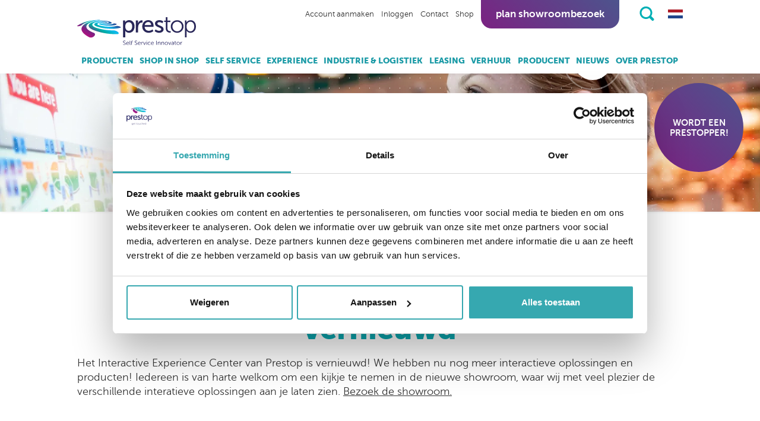

--- FILE ---
content_type: text/html; charset=UTF-8
request_url: https://www.prestop.nl/nieuws/ons-interactive-experience-center-is-vernieuwd/
body_size: 8473
content:
<!DOCTYPE html>
<html lang="nl" class="desktop chrome ">
<head>
	<!-- Applepie - info@applepie.nl - 0413-243422 -->
	<meta charset="utf-8" />
	<title>Ons Interactive Experience Center is vernieuwd - Nieuws - Prestop</title>
	<meta name="description" content="Lees meer over Ons Interactive Experience Center is vernieuwd - Nieuws" />
	<meta name="format-detection" content="telephone=no" />
	<link rel="shortcut icon" href="https://www.prestop.nl/favicon.ico" type="image/x-icon" />
	<meta property="og:title" content="Ons Interactive Experience Center is vernieuwd"/>
<meta property="og:type" content="article"/>
<meta property="og:image" content="https://www.prestop.nl/upload/huge/"/>
<meta property="og:url"		content="https://www.prestop.nl/nieuws/ons-interactive-experience-center-is-vernieuwd/"/>
<meta property="og:locale"	content="nl_NL"/>
<meta property="og:site_name" content="Prestop"/>
<meta property="fb:app_id"	content="966242223397117"/>
<link href="https://www.prestop.nl/css/css_be712bbb5a647ba58a60df3b2dd085d6.css"  rel="stylesheet" />
<script type="text/javascript">
var siteurl = "https://www.prestop.nl/";
var curDate = "20260114";
var language = "nl";
var sCurrency = "&euro;";var prodPop = false;</script>
<script src="//ajax.googleapis.com/ajax/libs/jquery/1.11.1/jquery.min.js"></script>
			<link rel="canonical" href="https://www.prestop.nl/nieuws/ons-interactive-experience-center-is-vernieuwd/" />
						<script>
					dataLayer = [{'pagetype':'blog'}];
			</script>
					<script>
			window.dataLayer = window.dataLayer || [];
			(function(w,d,s,l,i){w[l]=w[l]||[];w[l].push({'gtm.start':
			new Date().getTime(),event:'gtm.js'});var f=d.getElementsByTagName(s)[0],
			j=d.createElement(s),dl=l!='dataLayer'?'&l='+l:'';j.async=true;j.src=
			'https://www.googletagmanager.com/gtm.js?id='+i+dl;f.parentNode.insertBefore(j,f);
			})(window,document,'script','dataLayer','GTM-N935PTF');
		</script>
		</head>
<body class="prestop">
			<noscript><iframe src="https://www.googletagmanager.com/ns.html?id=GTM-N935PTF"
		height="0" width="0" style="display:none;visibility:hidden"></iframe></noscript>
		<div id="siteContainer">
	<header>
	<span class="logo hidden-xs">
					<img src="https://www.prestop.nl/img/prestop_alone.svg" alt="Logo Prestop"/>
				</span>
		<div class="header">
				<div class="container">
			<div class="inner-container">
				<a class="headerlogo" href="https://www.prestop.nl/">

											<img src="https://www.prestop.nl/img/prestop_alone_horizontal.svg" alt="Logo Prestop"/>
										</a>
				<div class="topright">
											<div class="accountLinks hidden-xs hidden-sm">
															<li><a href="https://www.prestop.nl/account/registreren/" title="Account aanmaken">Account aanmaken</a></li>
								<li><a href="https://www.prestop.nl/inloggen/" title="Inloggen">Inloggen</a></li>
								                            <li><a href="https://www.prestop.nl/contact/" title="Contact">Contact</a></li>
								                            <li><a href="https://www.prestop.nl/shop/" title="Shop">Shop</a></li>
														</div>
						<a class="btn shopBtn btn-call hidden-md hidden-lg" href="tel:0031499367600"><img src="https://www.prestop.nl/img/phone.svg" class="img-fluid" alt="Phone" />Bel ons</a>						<a class="btn shopBtn hidden-xs hidden-sm" href="https://www.prestop.nl/over-prestop/interactive-experience-center/">Plan showroombezoek</a>
							<div id="cart" class="topcart btn-group">
	</div>
							<div class="toprighticons">
							<a href="https://www.prestop.nl/zoeken/" class="zoom searchBarToggle" title="Zoeken"></a>
															<div class="flags">
																		<span class="current"><svg xmlns="http://www.w3.org/2000/svg" width="25" height="15" viewBox="0 0 25 15"><rect width="25" height="14.94" style="fill: #fff"/><rect y="10.02" width="25" height="4.98" style="fill: #21468b"/><path d="M0,0H25V5H0Z" style="fill: #ae1c28"/></svg></span>
									<div class="switch">
										<a href="https://www.prestop.com/"><svg xmlns="http://www.w3.org/2000/svg" viewBox="0 0 50 30" width="25" height="17"><clipPath id="t"><path d="M25,15 h25 v15 z v15 h-25 z h-25 v-15 z v-15 h25 z"/></clipPath><path d="M0,0 v30 h50 v-30 z" fill="#00247d"/><path d="M0,0 L50,30 M50,0 L0,30" stroke="#fff" stroke-width="6"/><path d="M0,0 L50,30 M50,0 L0,30" clip-path="url(#t)" stroke="#cf142b" stroke-width="4"/><path d="M25,0 v30 M0,15 h50" stroke="#fff" stroke-width="10"/><path d="M25,0 v30 M0,15 h50" stroke="#cf142b" stroke-width="6"/></svg></a><a href="https://www.prestop.de/"><svg xmlns="http://www.w3.org/2000/svg" width="25" height="15" viewBox="0 0 25 15"><rect width="25" height="14.94" style="fill: #dd0000"></rect><rect y="10.02" width="25" height="4.98" style="fill: #ffce00"></rect><path d="M0,0H25V5H0Z" style="fill: #000"></path></svg></a>									</div>
								</div>
														</div>
										</div>
									<nav class="navbar">
						<ul class="nav navbar-nav">
															<li class="hidden-sm hidden-md hidden-lg"><a href="https://www.prestop.nl/">Home</a></li>
								<li><a href="https://www.prestop.nl/producten/">Producten</a>											<div class="dropmenu">
												<div class="row hidden-xs">
													<div class="col-xs-12">
														<a class="font1 fsize3" href="https://www.prestop.nl/producten/">producten.</a>
													</div>
												</div>
												<div class="row">
													<div class="col-xs-12 col-sm-8">
														<div class="row">
															<div class="col-xs-12 col-sm-6"><ul><li><a href="https://www.prestop.nl/producten/resellers/">Resellers</a></li><li><a href="https://www.prestop.nl/producten/aanmeldzuilen/">Aanmeldzuilen</a></li><li><a href="https://www.prestop.nl/producten/bestelzuilen/">Bestelzuilen</a></li><li><a href="https://www.prestop.nl/producten/self-service-kiosk-qsr-food/">Self service kiosk voor food/QSR</a></li><li><a href="https://www.prestop.nl/producten/buitenzuilen/">Buitenzuilen</a></li><li><a href="https://www.prestop.nl/producten/digitale-etalage/">Digitale etalage</a></li><li><a href="https://www.prestop.nl/producten/holografische-zuilen/">Holografische zuilen</a></li><li><a href="https://www.prestop.nl/producten/inbouw/">Inbouw</a></li><li><a href="https://www.prestop.nl/producten/informatiezuilen/">Informatiezuilen</a></li></ul></div><div class="col-xs-12 col-sm-6"><ul><li><a href="https://www.prestop.nl/producten/interactieve-spiegels/">Interactieve spiegels</a></li><li><a href="https://www.prestop.nl/producten/locker-en-vending-kiosk/">Locker en Vending Kiosk</a></li><li><a href="https://www.prestop.nl/producten/ticketzuilen/">Ticketzuilen</a></li><li><a href="https://www.prestop.nl/producten/touchscreen-tafels/">Touchscreen tafels</a></li><li><a href="https://www.prestop.nl/producten/touchscreens-behuizingen/">Touchscreens & behuizingen</a></li><li><a href="https://www.prestop.nl/producten/videowall-touchscreens/">Videowall touchscreens</a></li><li><a href="https://www.prestop.nl/producten/werkstations/">Werkstations</a></li><li><a href="https://www.prestop.nl/producten/zelfscankassa/">Zelfscankassa</a></li></ul></div>														</div>
													</div>
																												<div class="col-xs-12 col-sm-4 extraLinks">
																<p>Bekijk ook:</p>
																<a href="https://www.sitekiosk.nl/" target="_blank" rel="noopener">SiteKiosk software.</a>
																<a href="https://www.omnitapps.nl/" target="_blank" rel="noopener">Omnitapps software.</a>
															</div>
																											</div>
											</div>
											</li><li><a href="https://www.prestop.nl/shop-in-shop/">Shop in Shop</a></li><li><a href="https://www.prestop.nl/self-service/">Self Service</a></li><li><a href="https://www.prestop.nl/experience/">Experience</a></li><li><a href="https://www.prestop.nl/industrie-logistiek/">Industrie & Logistiek</a></li><li><a href="https://www.prestop.nl/leasing/">Leasing</a></li><li><a href="https://www.prestop.nl/verhuur/">Verhuur</a>											<div class="dropmenu">
												<div class="row hidden-xs">
													<div class="col-xs-12">
														<a class="font1 fsize3" href="https://www.prestop.nl/verhuur/">verhuur.</a>
													</div>
												</div>
												<div class="row">
													<div class="col-xs-12">
														<div class="row">
															<div class="col-xs-12 col-sm-3"><ul><li><a href="https://www.prestop.nl/verhuur/informatiezuilen/">Informatiezuilen huren</a></li></ul></div><div class="col-xs-12 col-sm-3"><ul><li><a href="https://www.prestop.nl/verhuur/touchscreen-tafels/">Touchscreen tafels huren</a></li></ul></div><div class="col-xs-12 col-sm-3"><ul><li><a href="https://www.prestop.nl/verhuur/applicaties/">Applicaties</a></li></ul></div>														</div>
													</div>
																									</div>
											</div>
											</li><li><a href="https://www.prestop.nl/producent/">Producent</a></li><li><a class="active" href="https://www.prestop.nl/nieuws/">Nieuws</a></li><li><a href="https://www.prestop.nl/over-prestop/">Over Prestop</a>											<div class="dropmenu">
												<div class="row hidden-xs">
													<div class="col-xs-12">
														<a class="font1 fsize3" href="https://www.prestop.nl/over-prestop/">over prestop.</a>
													</div>
												</div>
												<div class="row">
													<div class="col-xs-12">
														<div class="row">
															<div class="col-xs-12 col-sm-3"><ul><li><a href="https://www.prestop.nl/over-prestop/interactive-experience-center/">Interactive Experience Center</a></li><li><a href="https://www.prestop.nl/over-prestop/events/">Events</a></li></ul></div><div class="col-xs-12 col-sm-3"><ul><li><a href="https://www.prestop.nl/over-prestop/partners/">Partners</a></li><li><a href="https://www.prestop.nl/over-prestop/cleanroom/">Cleanroom</a></li></ul></div><div class="col-xs-12 col-sm-3"><ul><li><a href="https://www.prestop.nl/over-prestop/vacatures/">Vacatures</a></li></ul></div>														</div>
													</div>
																									</div>
											</div>
											</li>                            <li><a class="visible-xs visible-sm" href="https://www.prestop.nl/contact/" title="Contact">Contact</a></li>
															<li><a class="visible-xs visible-sm" href="https://www.prestop.nl/shop/" title="Shop">Shop</a></li>
								<li class="pb visible-xs visible-sm"><a class="btn" href="https://www.prestop.nl/over-prestop/interactive-experience-center/"><span class="circleIcon">&nbsp;</span> Plan showroombezoek</a></li>
																														<li><a class="visible-xs visible-sm" href="https://www.prestop.nl/account/registreren/" title="Account aanmaken">Account aanmaken</a></li>
								<li><a class="visible-xs visible-sm" href="https://www.prestop.nl/inloggen/" title="Inloggen">Inloggen</a></li>
														</ul>
					</nav>
								</div>
		</div>
		<div class="searchBar" style="display:none;">
			<div class="container">
				<div class="inner-container">
					<form class="headerSearch" action="https://www.prestop.nl/zoeken/" method="get">
						<input type="text" class="form-control" name="q" id="searchText">
						<button type="submit" class="btn">Zoeken</button>
					</form>
				</div>
			</div>
		</div>
	</div>
		<div class="pageheader">
		<img alt="" src="https://www.prestop.nl/upload/slider/slider-nieuws.webp">
			</div>
	</header>

	<a class="cta-bubble circleLink font1 fsize2" href="https://www.prestop.nl/vacatures/"><p style="text-align: center;">WORDT EEN PRESTOPPER!</p></a>
		<main>
				<div class="container text-center hidden-xs breadcrumb">
			 <p >
			 					<a href="https://www.prestop.nl/" >
				 	Home				</a> <span>/</span> 										<a href="https://www.prestop.nl/nieuws/" >
							Nieuws						 </a> 
						 <span>/</span> 						<a href="https://www.prestop.nl/nieuws/ons-interactive-experience-center-is-vernieuwd/" >
							Ons Interactive Experience Center is vernieuwd						 </a> 
									</p>
		</div>
			<div class="container">
		<div class="inner-container text-center">
			<h1 class="font1 fsize1">Ons Interactive Experience Center is vernieuwd</h1>
					</div>
	</div>
	<div class="blok29 container mb30"><div class="inner-container"><div class="row" ><div class="col-xs-12 col-sm-12"><div class="row"><div class="col-xs-12"><p>Het Interactive Experience Center van Prestop is vernieuwd! We hebben nu nog meer interactieve oplossingen en producten! Iedereen is van harte welkom om een kijkje te nemen in de nieuwe showroom, waar wij met veel plezier de verschillende interatieve oplossingen aan je laten zien.&nbsp;<a href="https://www.prestop.nl/over-prestop/interactive-experience-center/">Bezoek de showroom.</a></p></div></div></div></div></div></div>
<div class="blok58 mb30"><div class="container"><div class="inner-container"><div class="row"><div class="ctBackground" ><div class="vervolgSlider2"><div class="slides"><div class="item"><img class="img-responsive" src="https://www.prestop.nl/upload/huge/1100x725-prestop-interactieve-experience-center-showroom_006.webp" alt="Prestop Interactive Experience Center"/>
</div><div class="item"><img class="img-responsive" src="https://www.prestop.nl/upload/huge/1100x725-prestop-digitale-showroom.webp" alt="Prestop Interactive Experience Center"/>
</div><div class="item"><img class="img-responsive" src="https://www.prestop.nl/upload/huge/1100x725-prestop-interactieve-experience-center-showroom.webp" alt="Prestop Interactive Experience Center"/>
</div><div class="item"><img class="img-responsive" src="https://www.prestop.nl/upload/huge/1100x725-prestop-interactieve-experience-center-showroom_002.webp" alt="Prestop Interactive Experience Center"/>
</div><div class="item"><img class="img-responsive" src="https://www.prestop.nl/upload/huge/1100x725-prestop-interactieve-experience-center-showroom_003.webp" alt="Prestop Interactive Experience Center"/>
</div><div class="item"><img class="img-responsive" src="https://www.prestop.nl/upload/huge/1100x725-prestop-interactieve-experience-center-showroom_004.webp" alt="Prestop Interactive Experience Center"/>
</div><div class="item"><img class="img-responsive" src="https://www.prestop.nl/upload/huge/1100x725-prestop-interactieve-experience-center-showroom_005.webp" alt="Prestop Interactive Experience Center"/>
</div><div class="item"><img class="img-responsive" src="https://www.prestop.nl/upload/huge/1100x725-prestop-interactieve-experience-center-showroom_007.webp" alt="Prestop Interactive Experience Center"/>
</div><div class="item"><img class="img-responsive" src="https://www.prestop.nl/upload/huge/1100x725-prestop-interactieve-experience-center-showroom_008.webp" alt="Prestop Interactive Experience Center"/>
</div><div class="item"><img class="img-responsive" src="https://www.prestop.nl/upload/huge/1100x725-prestop-interactieve-experience-center-showroom_009.webp" alt="Prestop Interactive Experience Center"/>
</div><div class="item"><img class="img-responsive" src="https://www.prestop.nl/upload/huge/1100x725-prestop-interactieve-experience-center-showroom_010.webp" alt="Prestop Interactive Experience Center"/>
</div><div class="item"><img class="img-responsive" src="https://www.prestop.nl/upload/huge/1100x725-prestop-interactieve-experience-center-showroom_012.webp" alt="Prestop Interactive Experience Center"/>
</div></div></div></div></div></div></div></div>
	<div class="container">
		<div class="inner-container text-center">
			<a class="btn mb30" href="https://www.prestop.nl/nieuws/" title="Terug naar overzicht">Terug naar overzicht</a>
		</div>
	</div>
			<div class="blok1 container"><div class="inner-container"><div class="row" ><div class="col-xs-12"><div class="row"><div class="col-xs-12"><p><span class="font1 fsize3">Bezoek nu</span></p>
<p><span class="font1 fsize1">ons Interactieve&nbsp;Experience Center.</span></p>
<p>Prestop heeft het grootste Interactieve Experience Center van Europa. Je bent van harte welkom in onze showroom, op Ekkersrijt 4611 in Son en Breugel, waar we je al onze oplossingen kunnen tonen.</p>
<p>Liever online? Onze specialisten lopen graag met de iPhone met Zoom door ons Interactieve Experience Center. Live worden de beelden getoond en kun je direct vanuit thuis/werk vragen stellen.</p>
<p><a class="btn" href="https://www.prestop.nl/over-prestop/interactive-experience-center/">Boek nu een afspraak</a></p></div></div></div></div></div></div>
<div class="blok57 container-fluid"><div class="row" ><div class="inner"><div class="col-xs-12"><div class="row"><div class="blob" style="width: 150px; height: 150px;"><div class="blob_anim" ><svg class="effect-1" data-name="klodder" xmlns="http://www.w3.org/2000/svg" viewBox="-15 -15 265 265"><path d="M13.67 60.66C28.97 12.03 102.3-5.23 154 1.33c66.85 8.48 95 111.88 61.56 176.32-32.14 61.92-139.14 70.83-188.78 33.83-41.36-30.83-25.59-111.13-13.11-150.82z" fill="#fff" outline-stroke="#fff"/></svg><svg class="effect-1-rev" data-name="klodder" xmlns="http://www.w3.org/2000/svg" viewBox="-15 -15 265 265"><path d="M16.01 80.81c24.34-47.12 85.14-91.65 139.07-78.46 65.42 16.01 105.26 113.23 61.56 176.32-39.72 57.34-140.44 74.96-188.78 33.83-39.36-33.43-30.95-94.72-11.85-131.69z" fill="#fff" outline-stroke="#fff"/></svg><svg class="effect-2" data-name="klodder" xmlns="http://www.w3.org/2000/svg" viewBox="-15 -15 265 265"><path d="M16.01 80.81c24.34-47.12 85.14-91.65 139.07-78.46 65.42 16.01 105.26 113.23 61.56 176.32-39.72 57.34-140.44 74.96-188.78 33.83-39.36-33.43-30.95-94.72-11.85-131.69z" fill="#fff" opacity="0.8" outline-stroke="#fff"/></svg><div class="effect-content"><a href="//www.youtube.com/watch?v=qVJRMmluqx8"><svg xmlns="http://www.w3.org/2000/svg" width="58" height="58" viewBox="0 0 164 164"><path d="M83.3,2.83a80.48,80.48,0,1,0,80.48,80.48A80.48,80.48,0,0,0,83.3,2.83ZM136,86.29,56.68,132.07c-2.84,1.64-5.17.3-5.17-3V37.54c0-3.28,2.33-4.63,5.17-3L136,80.32C138.8,82,138.8,84.65,136,86.29Z" style="fill: #278cd0"/></svg></a></div></div></div><a href="//www.youtube.com/watch?v=qVJRMmluqx8?rel=0" class="videolink"><img class="img-responsive" src="https://www.prestop.nl/upload/slider/1920x690-prestop-video-over-ons_001.webp" alt=""/></a></div></div></div></div></div>
		<div class="google-reviews">
		<div class="container">
			<div class="row">
				<div class="col-xs-12">
											<a href="https://www.google.com/maps/place/Prestop+BV/@51.5000701,5.4641104,20z/data=!4m17!1m8!3m7!1s0x47c6dc657d96cd41:0x8e9a28dc4070c726!2sPrestop+BV!8m2!3d51.500164!4d5.4641857!10e1!16s%2Fg%2F1tfgnmjc!3m7!1s0x47c6dc657d96cd41:0x8e9a28dc4070c726!8m2!3d51.500164!4d5.4641857!9m1!1b1!16s%2Fg%2F1tfgnmjc?entry=ttu" class="reviews-wrapper" target="_blank">
											<span class="reviews-heading">
							Klantbeoordelingen op Google						</span>
						<div class="stars-wrapper">
							<div class="stars">
								<img src="https://www.prestop.nl/img/star.svg" alt="">
								<img src="https://www.prestop.nl/img/star.svg" alt="">
								<img src="https://www.prestop.nl/img/star.svg" alt="">
								<img src="https://www.prestop.nl/img/star.svg" alt="">
								<img src="https://www.prestop.nl/img/star.svg" alt="">
							</div>
							<div class="google-icon">
								<img src="https://www.prestop.nl/img/google_g_icon.png" alt="">
							</div>
						</div>
					</a>
				</div>
			</div>
		</div>
	</div>
	</main>
	
<footer>
	<a class="logo" href="https://www.prestop.nl/"><img src="https://www.prestop.nl/img/prestop_alone.svg" alt=""/></a>
	<div class="container">
		<div class="inner-container">
			<div class="header">
									<span>get in touch</span>
											<a href="https://www.prestop.nl/over-prestop/interactive-experience-center/" class="link">Bezoek (digitaal) ons Interactive Experience Center.</a>
																	<a class="btn" href="https://www.prestop.nl/over-prestop/interactive-experience-center/">Plan een (digitale) tour</a>
									</div>
							<div class="footerLinks">
											<ul>
							<li><a href="https://www.prestop.nl/">Home</a></li>
							<li><a href="https://www.prestop.nl/producten/">Producten</a></li><li><a href="https://www.prestop.nl/shop-in-shop/">Shop in Shop</a></li><li><a href="https://www.prestop.nl/self-service/">Self Service</a></li><li><a href="https://www.prestop.nl/experience/">Experience</a></li><li><a href="https://www.prestop.nl/industrie-logistiek/">Industrie & Logistiek</a></li><li><a href="https://www.prestop.nl/leasing/">Leasing</a></li><li><a href="https://www.prestop.nl/verhuur/">Verhuur</a></li><li><a href="https://www.prestop.nl/producent/">Producent</a></li><li><a href="https://www.prestop.nl/nieuws/">Nieuws</a></li><li><a href="https://www.prestop.nl/over-prestop/">Over Prestop</a></li>						</ul>
										</div>
							<div class="row contactdetails">
				<div class="col-xs-12 col-sm-4 col-md-3 text-xs-center mb15">
					<div class="element"><div class="text"><p>Ekkersrijt 4611<br />5692 DR Son en Breugel<br />Nederland<br />Tel:&nbsp;<a href="tel:0499367600">+31(0)499 367 600<br /></a>Fax: +31(0)499 760 003</p></div></div>				</div>
				<div class="col-xs-12 col-sm-4 col-md-3 text-center mb15">
					<div class="element"><div class="text"><p><a href="mailto:verkoop@prestop.nl">verkoop@prestop.nl</a><br /><a href="mailto:support@prestop.nl">support@prestop.nl</a></p></div></div>				</div>
				<div class="col-xs-12 col-sm-4 col-md-3 text-center mb15">
					<div class="element"><div class="text"><p style="text-align: left;"><a href="https://www.prestop.nl/producten/bestelzuilen/">Bestelzuilen</a></p>
<p style="text-align: left;"><a href="https://www.prestop.nl/producten/self-service-kiosk-qsr-food/">Bestelzuilen QSR</a></p>
<p style="text-align: left;"><a href="https://www.prestop.nl/producten/touchscreen-tafels/">Touchscreen tafels</a></p>
<p style="text-align: left;"><a href="https://www.prestop.nl/producten/zelfscankassa/">Zelfscankassa&rsquo;s</a></p>
<p style="text-align: left;"><a href="https://www.prestop.nl/producten/informatiezuilen/">Informatiezuilen</a></p>
<p style="text-align: left;"><a href="https://www.prestop.nl/producten/aanmeldzuilen/">Aanmeldzuilen</a></p></div></div>									</div>
													<div class="col-xs-12 col-sm-4 col-md-3 text-center mb15 footer-hubspot">
						<script charset="utf-8" type="text/javascript" src="//js-eu1.hsforms.net/forms/embed/v2.js"></script>
						<script>
							hbspt.forms.create({
								region: "eu1",
								portalId: "25785997",
								formId: "176f76d1-c64a-4d3e-801d-063926038f6d"
							});
						</script>
					</div>
								</div>
			<div class="row contacticons mt40">
				<span class="footerkop">Contact</span>
				<div class="col-xs-12 col-sm-12 text-xs-center text-sm-center">
					<a href="tel:+31499367607"><svg width="35" height="34" xmlns="http://www.w3.org/2000/svg" width="51.41" height="42.33" viewBox="0 0 51.41 42.33"><path d="M26,7.73c8.66.09,14.09-.45,14.82,9.15H51.38C51.38,2,38.4,0,25.71,0S.05,2,.05,16.88H10.53C11.35,7.09,17.4,7.65,26,7.73ZM5.29,21.66c2.57,0,4.72.16,5.19-2.38a5.9,5.9,0,0,0,.1-1.18H0C0,21.86,2.37,21.66,5.29,21.66ZM40.88,18.1h-.1a5.85,5.85,0,0,0,.11,1.18c.51,2.34,2.64,2.19,5.21,2.19,2.93,0,5.31.2,5.31-3.37Zm-5.16-2.56V14c0-.67-.77-.71-1.72-.71H32.44c-.95,0-1.72,0-1.72.71v2.29h-11V14c0-.67-.77-.71-1.72-.71H16.44c-1,0-1.72,0-1.72.71v2.8c-2.51,2.61-10.71,13.69-11,15v9a1.5,1.5,0,0,0,1.5,1.5h40a1.5,1.5,0,0,0,1.5-1.5v-9c-.3-1.31-8.49-12.38-11-15ZM19.18,33.08a1.46,1.46,0,1,1,1.46-1.46A1.46,1.46,0,0,1,19.18,33.08Zm0-5a1.46,1.46,0,1,1,1.46-1.46A1.46,1.46,0,0,1,19.18,28.08Zm0-5a1.46,1.46,0,1,1,1.46-1.46A1.46,1.46,0,0,1,19.18,23.08Zm6,10a1.46,1.46,0,1,1,1.46-1.46A1.46,1.46,0,0,1,25.18,33.08Zm0-5a1.46,1.46,0,1,1,1.46-1.46A1.46,1.46,0,0,1,25.18,28.08Zm0-5a1.46,1.46,0,1,1,1.46-1.46A1.46,1.46,0,0,1,25.18,23.08Zm6,10a1.46,1.46,0,1,1,1.45-1.46A1.46,1.46,0,0,1,31.18,33.08Zm0-5a1.46,1.46,0,1,1,1.45-1.46A1.46,1.46,0,0,1,31.18,28.08Zm0-5a1.46,1.46,0,1,1,1.45-1.46A1.46,1.46,0,0,1,31.18,23.08Z" style="fill: #fff"/></svg></a>

					<a href="mailto:omnitapps@prestop.nl"><svg width="31" height="26" xmlns="http://www.w3.org/2000/svg" width="484.32" height="380.54" viewBox="0 0 484.32 380.54"><path fill="#fff" d="M449.73,337.3V129.73a158.57,158.57,0,0,1-18.65,17.84Q358.65,203.24,316,238.92,302.16,250.55,293.51,257t-23.37,13.11q-14.73,6.62-27.71,6.62h-.54q-13,0-27.7-6.62T190.81,257q-8.64-6.49-22.43-18.11-42.7-35.67-115.14-91.35a159.35,159.35,0,0,1-18.65-17.84V337.3A8.78,8.78,0,0,0,43.24,346H441.08a8.78,8.78,0,0,0,8.65-8.65Zm0-284.06V46.62s-.05-1.17-.14-3.51-.36-3.47-.81-3.38-.94-.72-1.48-2.43-1.35-2.39-2.44-2a4.64,4.64,0,0,1-3.78-.68H43.24a8.78,8.78,0,0,0-8.65,8.65q0,45.41,39.73,76.76,52.17,41.08,108.38,85.68,1.62,1.35,9.46,8t12.43,10.13q4.6,3.53,12,8.52a72.35,72.35,0,0,0,13.65,7.43,32,32,0,0,0,11.62,2.43h.54a32,32,0,0,0,11.62-2.43,71.74,71.74,0,0,0,13.65-7.43q7.44-5,12-8.52t12.43-10.13q7.84-6.63,9.46-8Q357.84,161.08,410,120q14.6-11.62,27.16-31.22T449.73,53.24Zm34.59-10V337.3a43.36,43.36,0,0,1-43.24,43.24H43.24a41.64,41.64,0,0,1-30.54-12.7A41.64,41.64,0,0,1,0,337.3V43.24A41.64,41.64,0,0,1,12.7,12.7,41.64,41.64,0,0,1,43.24,0H441.08a41.64,41.64,0,0,1,30.54,12.7A41.64,41.64,0,0,1,484.32,43.24Z"/></svg></a>

					<a href="http://maps.google.com/?q=Prestop BV, Ekkersrijt 4611, 5692 DR Son"><svg width="25" height="35" xmlns="http://www.w3.org/2000/svg" width="71.95" height="97.71" viewBox="0 0 71.95 97.71"><path fill="#fff" d="M36,0A36,36,0,0,0,0,36,35.05,35.05,0,0,0,3.15,50.66c9,19.68,26.23,40.46,31.31,46.36a2,2,0,0,0,3,0c5.07-5.9,22.31-26.68,31.31-46.36A35.05,35.05,0,0,0,72,36,36,36,0,0,0,36,0Zm0,54.66A18.69,18.69,0,1,1,54.66,36,18.7,18.7,0,0,1,36,54.66Z"/></svg></a>
				</div>
				<hr/>
				<span class="footerkop">Follow us</span>
			</div>
			<div class="row">
				<div class="col-xs-12 col-sm-12 col-md-3 text-right ftsocial text-xs-center text-sm-center">
											<a href="https://www.facebook.com/PresTopNL/" target="_blank" rel="noopener"><svg xmlns="http://www.w3.org/2000/svg" width="42" height="42" viewBox="0 0 96.82 96.82"><circle cx="48.68" cy="48.57" r="47.41" transform="translate(-0.38 -0.05) rotate(-0.13)" style="fill: none;stroke: #fff;stroke-miterlimit: 10;stroke-width: 2px"/><path d="M48.68,7.89A40.68,40.68,0,1,0,89.36,48.57,40.68,40.68,0,0,0,48.68,7.89ZM60.62,32.57H55c-2,0-2.41.82-2.41,2.88v5h8.06l-.77,8.75H52.56V75.34H42.12v-26H36.69V40.44h5.43v-7c0-6.55,3.5-10,11.27-10h7.23Z" transform="translate(-0.27 -0.16)" style="fill: #fff"/></svg></a>
												<a href="https://twitter.com/prestopproducts" target="_blank" rel="noopener">
							<svg xmlns="http://www.w3.org/2000/svg" xmlns:xlink="http://www.w3.org/1999/xlink" width="43.2" height="43.2" viewBox="0 0 100 100">
								<defs>
									<clipPath id="clip-x-logo">
									<rect width="100" height="100"/>
									</clipPath>
								</defs>
								<g id="x-logo" clip-path="url(#clip-x-logo)">
									<g id="twitter" transform="translate(1.59 1.59)">
									<circle id="Ellipse_1" data-name="Ellipse 1" cx="47.41" cy="47.41" r="47.41" transform="translate(1 1)" fill="none" stroke="#fff" stroke-miterlimit="10" stroke-width="2"/>
									</g>
									<path id="Subtraction_1" data-name="Subtraction 1" d="M40.68,81.36A40.691,40.691,0,0,1,24.846,3.2,40.69,40.69,0,0,1,56.514,78.163,40.425,40.425,0,0,1,40.68,81.36ZM38.594,46.337h0L48.628,59.492H61.438L45.076,37.805,58.983,21.868H52.618L42.128,33.889,33.059,21.868H19.922l15.7,20.577L20.741,59.492h6.37L38.593,46.337Zm15.32,9.336H50.385L27.356,25.488h3.784L53.912,55.671Z" transform="translate(9.32 9.32)" fill="#fff"/>
								</g>
							</svg>
						</a>
						                        <a href="https://www.instagram.com/prestopgroup/" target="_blank" rel="noopener"><svg xmlns="http://www.w3.org/2000/svg" width="42" height="42" viewBox="0 0 42 42"><circle fill="none" stroke="#fff" stroke-miterlimit="4.34" stroke-width="0.87px" cx="21" cy="21" r="20.57"/><path fill="#fff" d="M21,18.39A2.61,2.61,0,1,0,23.61,21,2.61,2.61,0,0,0,21,18.39Z"/><path fill="#fff" d="M27.11,16.38a2.64,2.64,0,0,0-1.49-1.49,4.35,4.35,0,0,0-1.45-.27c-.83,0-1.08,0-3.17,0s-2.34,0-3.17,0a4.35,4.35,0,0,0-1.45.27,2.64,2.64,0,0,0-1.49,1.49,4.35,4.35,0,0,0-.27,1.45c0,.83,0,1.08,0,3.17s0,2.34,0,3.17a4.35,4.35,0,0,0,.27,1.45,2.64,2.64,0,0,0,1.49,1.49,4.35,4.35,0,0,0,1.45.27c.83,0,1.08,0,3.17,0s2.34,0,3.17,0a4.35,4.35,0,0,0,1.45-.27,2.64,2.64,0,0,0,1.49-1.49,4.35,4.35,0,0,0,.27-1.45c0-.83,0-1.08,0-3.17s0-2.34,0-3.17A4.35,4.35,0,0,0,27.11,16.38ZM21,25a4,4,0,1,1,4-4A4,4,0,0,1,21,25Zm4.18-7.26a.94.94,0,1,1,.94-.94A.94.94,0,0,1,25.18,17.76Z"/><path fill="#fff" d="M21,3.35h0A17.65,17.65,0,1,0,38.65,21,17.65,17.65,0,0,0,21,3.35Zm7.79,20.88a5.64,5.64,0,0,1-.37,1.9,4,4,0,0,1-2.29,2.29,5.64,5.64,0,0,1-1.9.37c-.83,0-1.1.05-3.23.05s-2.4,0-3.23-.05a5.64,5.64,0,0,1-1.9-.37,4,4,0,0,1-2.29-2.29,5.64,5.64,0,0,1-.37-1.9c0-.83-.05-1.1-.05-3.23s0-2.4.05-3.23a5.64,5.64,0,0,1,.37-1.9,4,4,0,0,1,2.29-2.29,5.64,5.64,0,0,1,1.9-.37c.83,0,1.1-.05,3.23-.05s2.4,0,3.23.05a5.64,5.64,0,0,1,1.9.37,4,4,0,0,1,2.29,2.29,5.64,5.64,0,0,1,.37,1.9c0,.83.05,1.1.05,3.23S28.83,23.4,28.79,24.23Z"/></svg></a>
                        						<a href="https://www.linkedin.com/company/649893/" target="_blank" rel="noopener"><svg xmlns="http://www.w3.org/2000/svg" width="42" height="42" viewBox="0 0 96.82 96.82"><circle cx="48.82" cy="48.65" r="47.41" transform="translate(-10.84 13.19) rotate(-14.16)" style="fill: none;stroke: #fff;stroke-miterlimit: 10;stroke-width: 2px"/><path d="M48.82,8A40.68,40.68,0,1,0,89.51,48.65,40.68,40.68,0,0,0,48.82,8ZM38.44,69H29.56V40.33h8.88ZM34,36.58a5.3,5.3,0,1,1,5.25-5.3A5.27,5.27,0,0,1,34,36.58ZM71.71,69H62.87V54c0-4.13-1.57-6.44-4.83-6.44-3.56,0-5.41,2.41-5.41,6.44V69H44.11V40.33h8.52V44.2a10,10,0,0,1,8.64-4.74c6.08,0,10.44,3.71,10.44,11.39Z" transform="translate(-0.42 -0.24)" style="fill: #fff"/></svg></a>
												<a class="noPopup" href="https://www.youtube.com/user/PresTopProducts" target="_blank" rel="noopener"><svg id="Layer_1" data-name="Layer 1" xmlns="http://www.w3.org/2000/svg" width="42" height="42" viewBox="0 0 42 42"><defs><style>.cls-1{fill:none;stroke:#fff;stroke-miterlimit:4.34;stroke-width:0.87px;}.cls-2{fill:#fff;}</style></defs><circle class="cls-1" cx="21" cy="21" r="20.57"/><polygon class="cls-2" points="18.46 25.57 24.95 21.88 18.46 18.19 18.46 25.57"/><path class="cls-2" d="M21,3.35A17.65,17.65,0,1,0,38.65,21,17.65,17.65,0,0,0,21,3.35ZM32.88,27.89a3.06,3.06,0,0,1-2.19,2.17c-1.93.52-9.69.52-9.69.52s-7.76,0-9.69-.52a3.06,3.06,0,0,1-2.19-2.17,32.62,32.62,0,0,1-.52-6,32.56,32.56,0,0,1,.52-6,3.1,3.1,0,0,1,2.19-2.21c1.93-.52,9.69-.52,9.69-.52s7.76,0,9.69.52a3.1,3.1,0,0,1,2.19,2.21,32.56,32.56,0,0,1,.52,6A32.62,32.62,0,0,1,32.88,27.89Z"/></svg></a>
												<a class="noPopup" href="https://www.tiktok.com/@prestopgroup" target="_blank" rel="noopener"><svg id="Layer_1" data-name="Layer 1" xmlns="http://www.w3.org/2000/svg"  width="42" height="42" viewBox="0 0 42.01 42.01"><defs><style>.cls-1{fill:none;stroke:#fff;stroke-miterlimit:4.34;stroke-width:0.87px;}.cls-2{fill:#fff;}</style></defs><circle class="cls-1" cx="21" cy="21" r="20.57"/><path class="cls-2" d="M20.87,3.42A17.65,17.65,0,1,0,38.52,21.07,17.65,17.65,0,0,0,20.87,3.42ZM31.18,19.34a7.74,7.74,0,0,1-5.82-2.66v9.93a7.27,7.27,0,1,1-7.27-7.27v2.91a4.37,4.37,0,1,0,4.36,4.36v-16h2.88a9.17,9.17,0,0,0,1.8,3.65,5,5,0,0,0,4.05,2.16Z" transform="translate(0 0)"/></svg></a>
										</div>
			</div>
					</div>
	</div>
</footer>
<div class="subfooter">
	<div class="container">
		<div class="inner-container">
			<p></p>
			<p>
				<a href="https://www.prestop.nl/cookies/">Cookies</a>,
				<a href="https://www.prestop.nl/disclaimer/">Privacy statement &amp; Disclaimer</a>, <a href="https://www.prestop.nl/algemene-voorwaarden/">Algemene voorwaarden</a>			</p>
		</div>
	</div>
</div></div>
<script src="https://www.prestop.nl/scripts/js_nl_7b30821acf5e44c45b7b1e8c0d6e076e.js"></script>
		<script type="text/javascript" id="hs-script-loader" async defer src="//js-eu1.hs-scripts.com/25785997.js"></script>
				<script type="text/javascript">
			$(function () {
				$.scrollUp({
					scrollName: 'scrollUp', // Element ID
					scrollDistance: 300, // Distance from top/bottom before showing element (px)
					scrollFrom: 'top', // 'top' or 'bottom'
					scrollSpeed: 300, // Speed back to top (ms)
					easingType: 'linear', // Scroll to top easing (see https://easings.net/)
					animation: 'fade', // Fade, slide, none
					animationInSpeed: 200, // Animation in speed (ms)
					animationOutSpeed: 200, // Animation out speed (ms)
					scrollText: '', // Text for element, can contain HTML
					scrollTitle: false, // Set a custom <a> title if required. Defaults to scrollText
					scrollImg: false, // Set true to use image
					activeOverlay: false, // Set CSS color to display scrollUp active point, e.g '#00FFFF'
				});
			});
		</script>
		</body>
</html>